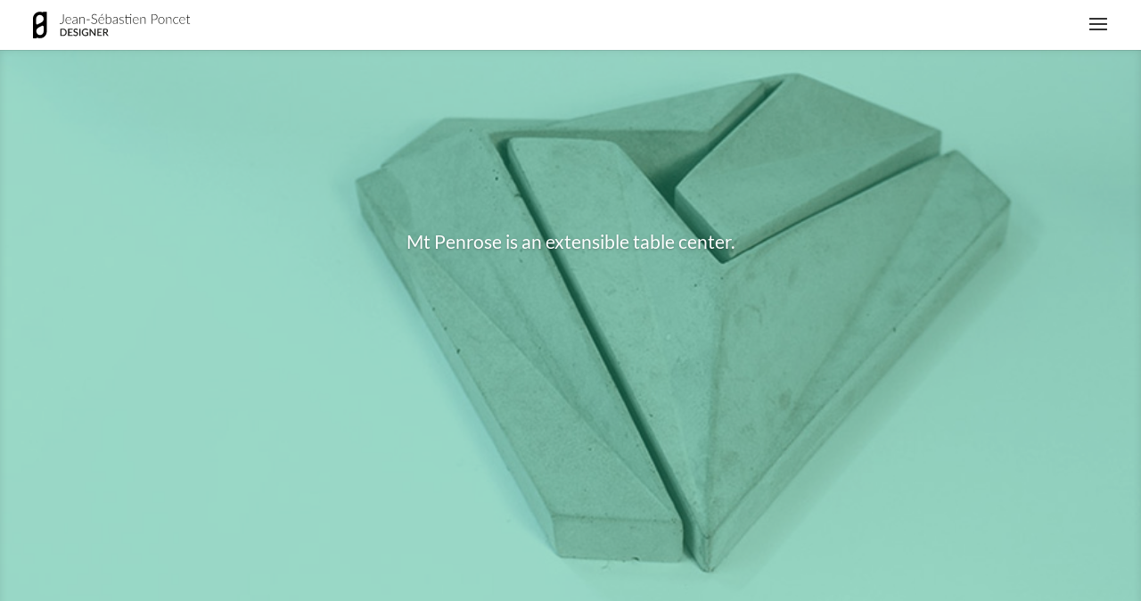

--- FILE ---
content_type: text/css
request_url: https://www.jean-sebastienponcet.com/dot/wp-content/themes/Divi-child/style.css?ver=4.27.4
body_size: 940
content:
/*
Theme Name: 	JSP
Theme URI: 	http://www.jean-sebastienponcet.com/dot
Description: 	Thème enfant de Divi
Author: 		.CORP
Author URI: 	http://www.corp-lab.com
Template: 	Divi
Version: 		1
*/

@import url("../Divi/style.css");

/*main*/

h2
{    
	border-bottom: 1px solid #333;
	color: #333;
	padding-bottom: 15px !important;
}

h2:hover
{    
	border-bottom: 1px solid #00c654;
	color: #00c654;
}

h2 a:visited
{    
	border-bottom: 1px solid #00c654;
	color: #00c654;
}
p{font-size:18px}


.et_pb_portfolio_item, .project_category_document, .project_category_objet, .project, .type-project, .status-publish, .hentry, .project_category-document, .project_category-objet, .first_in_row last_in_row
{
	padding-top:0px !important;
}

.et_pb_portfolio_item, .project_category_document, .project_category_objet, .project, .type-project, .status-publish, .hentry, .project_category-document, .project_category-objet, .first_in_row last_in_row {
    padding-top: 24px;
}

.et_pb_filterable_portfolio .et_pb_portfolio_filters {
    clear: both;
    margin: 0 0 20px 0;
}


@media (max-width: 767px){}
.et_pb_column .et_pb_filterable_portfolio .et_pb_portfolio_filters li {
    width: initial !important;
}

.et_pb_filterable_portfolio .et_pb_portfolio_filters li a {
	padding:1px 9px !important;
}

/*portfolio-projets*/

.et_pb_filterable_portfolio .et_pb_portfolio_filters li a
{
	background-color:transparent;
	border:none;
	color:#333;
}


.et_pb_filterable_portfolio .et_pb_portfolio_filters li a:hover {
	color: black;
	border:none;
	background-color: transparent;
}

/*menu top*/
.et_pb_filterable_portfolio .et_pb_portfolio_filters li a.active
{
	background-color:transparent;
	border:none;
	color:black !important;
}

#et_search_icon:hover, .mobile_menu_bar:before, .mobile_menu_bar:after, .et_toggle_slide_menu:after, .et-social-icon a:hover, .et_pb_sum, .et_pb_pricing li a, .et_pb_pricing_table_button, .et_overlay:before, .entry-summary p.price ins, .woocommerce div.product span.price, .woocommerce-page div.product span.price, .woocommerce #content div.product span.price, .woocommerce-page #content div.product span.price, .woocommerce div.product p.price, .woocommerce-page div.product p.price, .woocommerce #content div.product p.price, .woocommerce-page #content div.product p.price, .et_pb_member_social_links a:hover, .woocommerce .star-rating span:before, .woocommerce-page .star-rating span:before, .et_pb_widget li a:hover, .et_pb_filterable_portfolio .et_pb_portfolio_filters li a.active, .et_pb_filterable_portfolio .et_pb_portofolio_pagination ul li a.active, .et_pb_gallery .et_pb_gallery_pagination ul li a.active, .wp-pagenavi span.current, .wp-pagenavi a:hover, .nav-single a, .posted_in a
{
	color:#333 !important;
}

.et_pb_gallery_item .et_pb_grid_item .et_pb_bg_layout_light{
	width: 180px !important;
	margin-right: 15px !important;
}
a.et_pb_more_button.et_pb_button{
	color: #fff !important
}
.et_pb_tabs {
    border: none;
}
.et_pb_tabs_controls li a {
    color: #00c654;
}
ul.et_pb_tabs_controls {
    border-bottom: none !important;
    background-color: #fff;
}
.et_pb_slide_content p:last-of-type{
	font-size:21px;	
	line-height:1.3;
}
et_pb_row et_pb_row_0{
	max-width:1500px
}

--- FILE ---
content_type: image/svg+xml
request_url: https://www.jean-sebastienponcet.com/dot/wp-content/uploads/2016/11/logobanner3.svg
body_size: 5583
content:
<svg id="Calque_1" data-name="Calque 1" xmlns="http://www.w3.org/2000/svg" viewBox="0 0 1474.04 250"><defs><style>.cls-1{fill:#010000;}.cls-2{fill:#1d1d1b;}</style></defs><title>logobanner3</title><path class="cls-1" d="M94.47,244.2a61.23,61.23,0,0,1-20.89-3.88,10.37,10.37,0,0,0-3.44-.56,10.21,10.21,0,0,0-5.92,1.85,11.34,11.34,0,0,0-1.69,1.48A3.37,3.37,0,0,1,60,244.2H35.14a3.42,3.42,0,0,1-3.44-3.41V71.06a61,61,0,0,1,81.62-58.12,10.3,10.3,0,0,0,3.32.53,10.24,10.24,0,0,0,6-1.9A7.92,7.92,0,0,0,124,10.38a3.41,3.41,0,0,1,2.48-1h25.19a3.4,3.4,0,0,1,3.43,3.41V183.55c0,34-26.6,60.64-60.59,60.64Zm22.18-111.55a10,10,0,0,0-4.87,1.23c-3.94,2.14-7.91,4.15-11.94,6-32,14.47-38.24,26.81-38.24,43.35,0,17.83,15.06,32.92,32.87,32.92a32.17,32.17,0,0,0,32.45-32.59V142.9a10.24,10.24,0,0,0-5-8.81,9.94,9.94,0,0,0-5.26-1.44ZM93.12,37.45a33.44,33.44,0,0,0-33.21,33.6V111.5a10.11,10.11,0,0,0,5,8.77,9.68,9.68,0,0,0,5.24,1.44,10.85,10.85,0,0,0,4.93-1.23c4.39-2.45,8.93-4.75,13.32-6.79C121,99.12,126.92,88,126.92,71.06c0-19.15-14.54-33.6-33.8-33.6Z"/><path class="cls-2" d="M306.72,87.69a41.51,41.51,0,0,1-1.74,12.6,25.12,25.12,0,0,1-5,9.18,21,21,0,0,1-8,5.61A28,28,0,0,1,281.4,117a36.34,36.34,0,0,1-5.46-.42,40.21,40.21,0,0,1-5.7-1.32q.06-.84.15-1.68t.21-1.68a2.36,2.36,0,0,1,.45-1,1.41,1.41,0,0,1,1.17-.42,4.92,4.92,0,0,1,1.29.21q.75.21,1.77.45t2.4.45a21.27,21.27,0,0,0,3.18.21,22.3,22.3,0,0,0,8.22-1.44,15.82,15.82,0,0,0,6.24-4.41,20,20,0,0,0,3.93-7.5,37.49,37.49,0,0,0,1.35-10.65V31.11h6.12Z"/><path class="cls-2" d="M327.9,83.79v1.14a40.46,40.46,0,0,0,1.56,11.82,24.2,24.2,0,0,0,4.44,8.55,18.29,18.29,0,0,0,7,5.19,23,23,0,0,0,9.12,1.74,27.29,27.29,0,0,0,7.8-1,29.08,29.08,0,0,0,5.55-2.22,30.32,30.32,0,0,0,3.57-2.22,4,4,0,0,1,1.92-1,1.38,1.38,0,0,1,1.2.6l1.56,1.92a16.27,16.27,0,0,1-3.81,3.36,27.17,27.17,0,0,1-5.28,2.67,38.4,38.4,0,0,1-6.24,1.77,34.39,34.39,0,0,1-6.69.66,28.4,28.4,0,0,1-11.16-2.13,23.63,23.63,0,0,1-8.64-6.21,28.24,28.24,0,0,1-5.55-10,43.11,43.11,0,0,1-2-13.53,36.88,36.88,0,0,1,1.83-11.85,27.14,27.14,0,0,1,5.28-9.36,24.08,24.08,0,0,1,8.46-6.15,27.8,27.8,0,0,1,11.37-2.22,24.83,24.83,0,0,1,9.36,1.74,21.22,21.22,0,0,1,7.5,5.07,23.87,23.87,0,0,1,5,8.19,31.55,31.55,0,0,1,1.83,11.16,3.18,3.18,0,0,1-.36,1.8,1.4,1.4,0,0,1-1.2.48Zm39.84-3.66a25.7,25.7,0,0,0-1.35-8.61,18.29,18.29,0,0,0-3.81-6.45A16.64,16.64,0,0,0,356.73,61a19.29,19.29,0,0,0-7.47-1.41A22.46,22.46,0,0,0,341,61a18.1,18.1,0,0,0-6.33,4.14,20.69,20.69,0,0,0-4.29,6.48,30.17,30.17,0,0,0-2.16,8.46Z"/><path class="cls-2" d="M386.76,64.77a34.7,34.7,0,0,1,9.84-7.08,27.43,27.43,0,0,1,11.7-2.4,21.34,21.34,0,0,1,8.4,1.53,15.53,15.53,0,0,1,6,4.38,19.17,19.17,0,0,1,3.57,6.9,31.74,31.74,0,0,1,1.2,9V116h-2.28a2.05,2.05,0,0,1-2.22-1.68l-.84-7.68a62.66,62.66,0,0,1-4.89,4.32,29.27,29.27,0,0,1-5.07,3.24,26.07,26.07,0,0,1-5.7,2,29.34,29.34,0,0,1-6.72.72,19.8,19.8,0,0,1-5.94-.9,15,15,0,0,1-5.13-2.76,13.36,13.36,0,0,1-3.6-4.77,16.5,16.5,0,0,1-1.35-7,12.41,12.41,0,0,1,2.16-7,17.7,17.7,0,0,1,6.78-5.64A45.06,45.06,0,0,1,404.49,85a102.87,102.87,0,0,1,17.37-1.68V77.13q0-8.28-3.57-12.75t-10.59-4.47a20,20,0,0,0-7.35,1.2,26,26,0,0,0-5.13,2.64,32.21,32.21,0,0,0-3.42,2.64,3.7,3.7,0,0,1-2.22,1.2,1.81,1.81,0,0,1-1.08-.3,2.69,2.69,0,0,1-.72-.78Zm35.1,22.38a112.17,112.17,0,0,0-14.67,1.35A42.29,42.29,0,0,0,397,91.35a15.14,15.14,0,0,0-5.91,4.29,9,9,0,0,0-1.92,5.67,12.51,12.51,0,0,0,1,5.19,10.12,10.12,0,0,0,2.64,3.6,10.52,10.52,0,0,0,3.81,2.07,15.3,15.3,0,0,0,4.5.66,25.54,25.54,0,0,0,6.39-.75,23.67,23.67,0,0,0,5.4-2.1,26.36,26.36,0,0,0,4.65-3.21q2.16-1.86,4.26-4Z"/><path class="cls-2" d="M452,66.75a33.83,33.83,0,0,1,9.57-8.28,23.84,23.84,0,0,1,12.09-3.12,22.44,22.44,0,0,1,8.67,1.56,15.94,15.94,0,0,1,6.21,4.5,19.93,19.93,0,0,1,3.72,7.08,32.09,32.09,0,0,1,1.26,9.36V116h-5.76V77.85q0-8.4-3.84-13.17t-11.7-4.77a21.18,21.18,0,0,0-10.89,3,30.76,30.76,0,0,0-9,8.25V116h-5.76V56.31h3.18a1.59,1.59,0,0,1,1.74,1.5Z"/><path class="cls-2" d="M511,78h27.9v4.86H511Z"/><path class="cls-2" d="M600.83,41.43a1.69,1.69,0,0,1-1.56,1,3.45,3.45,0,0,1-2-1.11,25.78,25.78,0,0,0-8.58-5,26.35,26.35,0,0,0-15.9.18,17,17,0,0,0-5.88,3.6,15.31,15.31,0,0,0-3.6,5.28,16.45,16.45,0,0,0-1.23,6.3,12.87,12.87,0,0,0,1.83,7.14,16.47,16.47,0,0,0,4.83,4.8A31.26,31.26,0,0,0,575.54,67q3.81,1.35,7.83,2.67t7.83,2.91a28.29,28.29,0,0,1,6.81,4,18.32,18.32,0,0,1,4.83,5.91,18.75,18.75,0,0,1,1.83,8.73,27.51,27.51,0,0,1-1.83,10,23.44,23.44,0,0,1-5.31,8.19A24.93,24.93,0,0,1,589,115a30.93,30.93,0,0,1-11.52,2A32.55,32.55,0,0,1,563,114a34,34,0,0,1-10.62-8.13l1.68-2.64a2.11,2.11,0,0,1,1.68-.9,2.41,2.41,0,0,1,1.38.72l2,1.77q1.2,1.05,2.88,2.28a23.76,23.76,0,0,0,3.9,2.28,27.54,27.54,0,0,0,5.1,1.77,27,27,0,0,0,6.54.72,24.83,24.83,0,0,0,9-1.53,19.71,19.71,0,0,0,6.69-4.17,17.68,17.68,0,0,0,4.17-6.27,20.88,20.88,0,0,0,1.44-7.77,13.7,13.7,0,0,0-1.83-7.41,15.78,15.78,0,0,0-4.83-4.86,31.2,31.2,0,0,0-6.81-3.27q-3.81-1.32-7.83-2.58t-7.83-2.82a27,27,0,0,1-6.81-4,18.24,18.24,0,0,1-4.83-6.06A20.09,20.09,0,0,1,556.31,52a21.51,21.51,0,0,1,1.62-8.22,20.44,20.44,0,0,1,4.74-7A23.3,23.3,0,0,1,570.38,32a28.1,28.1,0,0,1,10.47-1.83,31.68,31.68,0,0,1,11.85,2.1,28.4,28.4,0,0,1,9.57,6.42Z"/><path class="cls-2" d="M622.55,83.79v1.14a40.46,40.46,0,0,0,1.56,11.82,24.2,24.2,0,0,0,4.44,8.55,18.29,18.29,0,0,0,7,5.19,23,23,0,0,0,9.12,1.74,27.29,27.29,0,0,0,7.8-1A29.08,29.08,0,0,0,658,109a30.32,30.32,0,0,0,3.57-2.22,4,4,0,0,1,1.92-1,1.38,1.38,0,0,1,1.2.6l1.56,1.92a16.27,16.27,0,0,1-3.81,3.36,27.17,27.17,0,0,1-5.28,2.67,38.4,38.4,0,0,1-6.24,1.77,34.39,34.39,0,0,1-6.69.66,28.4,28.4,0,0,1-11.16-2.13,23.63,23.63,0,0,1-8.64-6.21,28.24,28.24,0,0,1-5.55-10,43.11,43.11,0,0,1-2-13.53,36.88,36.88,0,0,1,1.83-11.85A27.14,27.14,0,0,1,624,63.72a24.08,24.08,0,0,1,8.46-6.15,27.8,27.8,0,0,1,11.37-2.22,24.83,24.83,0,0,1,9.36,1.74,21.22,21.22,0,0,1,7.5,5.07,23.87,23.87,0,0,1,5,8.19,31.55,31.55,0,0,1,1.83,11.16,3.18,3.18,0,0,1-.36,1.8,1.4,1.4,0,0,1-1.2.48Zm39.84-3.66A25.7,25.7,0,0,0,661,71.52a18.29,18.29,0,0,0-3.81-6.45A16.64,16.64,0,0,0,651.38,61a19.29,19.29,0,0,0-7.47-1.41A22.46,22.46,0,0,0,635.63,61a18.1,18.1,0,0,0-6.33,4.14A20.69,20.69,0,0,0,625,71.67a30.17,30.17,0,0,0-2.16,8.46Zm-5-50-13,15.18a2.57,2.57,0,0,1-1,.81,3.21,3.21,0,0,1-1.23.21h-3.42l9.42-14.28a4.23,4.23,0,0,1,1.38-1.5,4.39,4.39,0,0,1,2.16-.42Z"/><path class="cls-2" d="M688.85,66.69A30.14,30.14,0,0,1,698,58.38a23.71,23.71,0,0,1,12.12-3,22.67,22.67,0,0,1,9.66,2A19.86,19.86,0,0,1,727,63a26,26,0,0,1,4.53,9.15,44.69,44.69,0,0,1,1.56,12.33,47.21,47.21,0,0,1-1.74,13.23,29.75,29.75,0,0,1-5.07,10.2,22.81,22.81,0,0,1-8.13,6.54,25,25,0,0,1-11,2.31,22.39,22.39,0,0,1-10.83-2.43,22,22,0,0,1-7.71-7.23l-.42,7.38a1.49,1.49,0,0,1-1.62,1.5h-3.48V28.71h5.76Zm0,36.3a20.58,20.58,0,0,0,7.65,7.23,20.83,20.83,0,0,0,9.39,2.07,21.29,21.29,0,0,0,9.33-1.92,17.89,17.89,0,0,0,6.66-5.49,24.62,24.62,0,0,0,4-8.67,45.84,45.84,0,0,0,1.32-11.46q0-12.36-4.92-18.6t-13.8-6.24A20,20,0,0,0,697.37,63a30.81,30.81,0,0,0-8.52,8.52Z"/><path class="cls-2" d="M747.53,64.77a34.7,34.7,0,0,1,9.84-7.08,27.43,27.43,0,0,1,11.7-2.4,21.34,21.34,0,0,1,8.4,1.53,15.53,15.53,0,0,1,6,4.38A19.17,19.17,0,0,1,787,68.1a31.74,31.74,0,0,1,1.2,9V116h-2.28a2.05,2.05,0,0,1-2.22-1.68l-.84-7.68A62.66,62.66,0,0,1,778,111a29.27,29.27,0,0,1-5.07,3.24,26.07,26.07,0,0,1-5.7,2,29.34,29.34,0,0,1-6.72.72,19.8,19.8,0,0,1-5.94-.9,15,15,0,0,1-5.13-2.76,13.36,13.36,0,0,1-3.6-4.77,16.5,16.5,0,0,1-1.35-7,12.41,12.41,0,0,1,2.16-7,17.7,17.7,0,0,1,6.78-5.64A45.06,45.06,0,0,1,765.26,85a102.87,102.87,0,0,1,17.37-1.68V77.13q0-8.28-3.57-12.75t-10.59-4.47a20,20,0,0,0-7.35,1.2A26,26,0,0,0,756,63.75a32.21,32.21,0,0,0-3.42,2.64,3.7,3.7,0,0,1-2.22,1.2,1.81,1.81,0,0,1-1.08-.3,2.69,2.69,0,0,1-.72-.78Zm35.1,22.38A112.17,112.17,0,0,0,768,88.5a42.29,42.29,0,0,0-10.14,2.85,15.14,15.14,0,0,0-5.91,4.29,9,9,0,0,0-1.92,5.67,12.51,12.51,0,0,0,1,5.19,10.12,10.12,0,0,0,2.64,3.6,10.52,10.52,0,0,0,3.81,2.07,15.3,15.3,0,0,0,4.5.66,25.54,25.54,0,0,0,6.39-.75,23.67,23.67,0,0,0,5.4-2.1,26.36,26.36,0,0,0,4.65-3.21q2.16-1.86,4.26-4Z"/><path class="cls-2" d="M840.11,63.69a1.51,1.51,0,0,1-1.38.84,3.12,3.12,0,0,1-1.68-.75,24.65,24.65,0,0,0-2.73-1.68,22.18,22.18,0,0,0-4.23-1.68,21.68,21.68,0,0,0-6.12-.75,17.88,17.88,0,0,0-5.91.93,14.68,14.68,0,0,0-4.56,2.49,11,11,0,0,0-2.91,3.63,9.71,9.71,0,0,0-1,4.35A7.42,7.42,0,0,0,811,75.75a12.5,12.5,0,0,0,3.75,3.18,27.65,27.65,0,0,0,5.31,2.28l6.09,1.92q3.09,1,6.09,2.13a22.16,22.16,0,0,1,5.31,2.91,14,14,0,0,1,3.75,4.26,12.15,12.15,0,0,1,1.44,6.12,18.92,18.92,0,0,1-1.38,7.26,16.19,16.19,0,0,1-4,5.82,19.56,19.56,0,0,1-6.57,3.9,25.72,25.72,0,0,1-8.94,1.44A26.8,26.8,0,0,1,811,115a30.5,30.5,0,0,1-8.16-5.25l1.32-2a2.17,2.17,0,0,1,.69-.72,2,2,0,0,1,1.05-.24,3.19,3.19,0,0,1,1.89,1,21.17,21.17,0,0,0,3,2.07,25.42,25.42,0,0,0,4.59,2.07,20.52,20.52,0,0,0,6.75,1,19.39,19.39,0,0,0,6.66-1,13.84,13.84,0,0,0,4.8-2.85,11.87,11.87,0,0,0,2.91-4.23,13.46,13.46,0,0,0,1-5.13,8.24,8.24,0,0,0-1.44-5,12.35,12.35,0,0,0-3.78-3.36,26.47,26.47,0,0,0-5.31-2.34q-3-1-6.09-1.92t-6.09-2.1a22.07,22.07,0,0,1-5.31-2.88,13.88,13.88,0,0,1-3.78-4.23,12.24,12.24,0,0,1-1.44-6.21,14.25,14.25,0,0,1,1.38-6.12,15.55,15.55,0,0,1,3.93-5.16,19.33,19.33,0,0,1,6.21-3.54,24.12,24.12,0,0,1,8.22-1.32,27.92,27.92,0,0,1,9.69,1.56,22.87,22.87,0,0,1,7.71,4.8Z"/><path class="cls-2" d="M907.85,116h-5.76V62.43H867.53v40.5a12.65,12.65,0,0,0,.63,4.23,7.87,7.87,0,0,0,1.74,2.91,6.81,6.81,0,0,0,2.61,1.68,9.5,9.5,0,0,0,3.24.54,9.92,9.92,0,0,0,3.72-.63,15.38,15.38,0,0,0,2.7-1.38A17.34,17.34,0,0,0,884,108.9a2,2,0,0,1,1.14-.63,1.3,1.3,0,0,1,1,.6l1.56,2.52a16.64,16.64,0,0,1-5.79,4.05,18.06,18.06,0,0,1-7.29,1.53q-6.06,0-9.45-3.36t-3.39-10.38V62.43h-8.58a1.6,1.6,0,0,1-1.08-.36,1.27,1.27,0,0,1-.42-1V58.83l10.2-.72,1.44-21.36a2.18,2.18,0,0,1,.48-1,1.27,1.27,0,0,1,1-.42h2.7v22.8h40.32Zm2.64-81a4.55,4.55,0,0,1-.45,2,5.71,5.71,0,0,1-1.2,1.65,5.8,5.8,0,0,1-1.71,1.14,5.16,5.16,0,0,1-4.08,0,5.42,5.42,0,0,1-1.68-1.14A5.52,5.52,0,0,1,900.23,37a4.82,4.82,0,0,1-.42-2,5.24,5.24,0,0,1,.42-2.07,5.33,5.33,0,0,1,1.14-1.71A5.44,5.44,0,0,1,903,30.09a5.17,5.17,0,0,1,4.08,0,5.82,5.82,0,0,1,1.71,1.14,5.49,5.49,0,0,1,1.2,1.71A5,5,0,0,1,910.49,35Z"/><path class="cls-2" d="M930.23,83.79v1.14a40.46,40.46,0,0,0,1.56,11.82,24.2,24.2,0,0,0,4.44,8.55,18.29,18.29,0,0,0,7,5.19,23,23,0,0,0,9.12,1.74,27.29,27.29,0,0,0,7.8-1,29.08,29.08,0,0,0,5.55-2.22,30.32,30.32,0,0,0,3.57-2.22,4,4,0,0,1,1.92-1,1.38,1.38,0,0,1,1.2.6l1.56,1.92a16.27,16.27,0,0,1-3.81,3.36,27.17,27.17,0,0,1-5.28,2.67,38.4,38.4,0,0,1-6.24,1.77,34.39,34.39,0,0,1-6.69.66,28.4,28.4,0,0,1-11.16-2.13,23.63,23.63,0,0,1-8.64-6.21,28.24,28.24,0,0,1-5.55-10,43.11,43.11,0,0,1-2-13.53,36.88,36.88,0,0,1,1.83-11.85,27.14,27.14,0,0,1,5.28-9.36,24.08,24.08,0,0,1,8.46-6.15,27.8,27.8,0,0,1,11.37-2.22,24.83,24.83,0,0,1,9.36,1.74,21.22,21.22,0,0,1,7.5,5.07,23.87,23.87,0,0,1,5,8.19,31.55,31.55,0,0,1,1.83,11.16,3.18,3.18,0,0,1-.36,1.8,1.4,1.4,0,0,1-1.2.48Zm39.84-3.66a25.7,25.7,0,0,0-1.35-8.61,18.29,18.29,0,0,0-3.81-6.45A16.64,16.64,0,0,0,959.06,61a19.29,19.29,0,0,0-7.47-1.41A22.46,22.46,0,0,0,943.31,61,18.1,18.1,0,0,0,937,65.19a20.69,20.69,0,0,0-4.29,6.48,30.17,30.17,0,0,0-2.16,8.46Z"/><path class="cls-2" d="M996.23,66.75a33.83,33.83,0,0,1,9.57-8.28,23.84,23.84,0,0,1,12.09-3.12,22.44,22.44,0,0,1,8.67,1.56,15.94,15.94,0,0,1,6.21,4.5,19.93,19.93,0,0,1,3.72,7.08,32.09,32.09,0,0,1,1.26,9.36V116H1032V77.85q0-8.4-3.84-13.17t-11.7-4.77a21.18,21.18,0,0,0-10.89,3,30.76,30.76,0,0,0-9,8.25V116h-5.76V56.31h3.18a1.59,1.59,0,0,1,1.74,1.5Z"/><path class="cls-2" d="M1114,31.11q14.94,0,22.53,6.54t7.59,18.66a24.77,24.77,0,0,1-2.1,10.26,23.1,23.1,0,0,1-6,8.07,27.91,27.91,0,0,1-9.48,5.28A39,39,0,0,1,1114,81.81h-15.78V116H1092V31.11Zm0,45.78a30.08,30.08,0,0,0,10-1.56,22.19,22.19,0,0,0,7.53-4.32,18.79,18.79,0,0,0,4.74-6.51,20.11,20.11,0,0,0,1.65-8.19q0-9.78-6-15.06T1114,36h-15.78V76.89Z"/><path class="cls-2" d="M1178.69,55.35a28.72,28.72,0,0,1,11.49,2.19,23.44,23.44,0,0,1,8.55,6.21,27.52,27.52,0,0,1,5.31,9.69,41.2,41.2,0,0,1,1.83,12.69A40.91,40.91,0,0,1,1204,98.79a27.54,27.54,0,0,1-5.31,9.66,23.12,23.12,0,0,1-8.55,6.18,31.64,31.64,0,0,1-23,0,23.38,23.38,0,0,1-8.58-6.18,27.27,27.27,0,0,1-5.34-9.66,40.88,40.88,0,0,1-1.83-12.66,41.17,41.17,0,0,1,1.83-12.69,27.25,27.25,0,0,1,5.34-9.69,23.7,23.7,0,0,1,8.58-6.21A28.72,28.72,0,0,1,1178.69,55.35Zm0,56.94a22.18,22.18,0,0,0,9.33-1.83,17.67,17.67,0,0,0,6.66-5.25,23.16,23.16,0,0,0,4-8.25A41.09,41.09,0,0,0,1200,86.13a41.19,41.19,0,0,0-1.32-10.8,23.47,23.47,0,0,0-4-8.31,17.83,17.83,0,0,0-6.66-5.31,24.32,24.32,0,0,0-18.66,0A17.81,17.81,0,0,0,1162.7,67a23.85,23.85,0,0,0-4,8.31,40.34,40.34,0,0,0-1.35,10.8A40.25,40.25,0,0,0,1158.68,97a23.54,23.54,0,0,0,4,8.25,17.65,17.65,0,0,0,6.66,5.25A22.18,22.18,0,0,0,1178.69,112.29Z"/><path class="cls-2" d="M1227.47,66.75a33.83,33.83,0,0,1,9.57-8.28,23.84,23.84,0,0,1,12.09-3.12,22.44,22.44,0,0,1,8.67,1.56,15.94,15.94,0,0,1,6.21,4.5,19.93,19.93,0,0,1,3.72,7.08,32.09,32.09,0,0,1,1.26,9.36V116h-5.76V77.85q0-8.4-3.84-13.17t-11.7-4.77a21.18,21.18,0,0,0-10.89,3,30.76,30.76,0,0,0-9,8.25V116H1222V56.31h3.18a1.59,1.59,0,0,1,1.74,1.5Z"/><path class="cls-2" d="M1328.15,64.29a6.25,6.25,0,0,1-.57.51,1.19,1.19,0,0,1-.75.21,3,3,0,0,1-1.62-.81,20.44,20.44,0,0,0-2.76-1.77,23.63,23.63,0,0,0-4.35-1.77,24.31,24.31,0,0,0-15.48,1,18.43,18.43,0,0,0-6.75,5.25,23.37,23.37,0,0,0-4.17,8.28,39.15,39.15,0,0,0-1.41,10.92,38.57,38.57,0,0,0,1.47,11.16,23.77,23.77,0,0,0,4.17,8.19,17.75,17.75,0,0,0,6.54,5.07,20.4,20.4,0,0,0,8.52,1.74,22.06,22.06,0,0,0,7.23-1A23.51,23.51,0,0,0,1323,109a20,20,0,0,0,3-2.22,3,3,0,0,1,1.8-1,1.48,1.48,0,0,1,1.2.6l1.5,1.92a17.49,17.49,0,0,1-3.48,3.36,23.56,23.56,0,0,1-4.74,2.7,29,29,0,0,1-5.73,1.77,32.23,32.23,0,0,1-6.45.63,25.59,25.59,0,0,1-10.41-2.07,22.54,22.54,0,0,1-8.1-6,28,28,0,0,1-5.28-9.63,41.1,41.1,0,0,1-1.89-13,40.89,40.89,0,0,1,1.8-12.48,27.82,27.82,0,0,1,5.28-9.72A23.84,23.84,0,0,1,1300,57.6a27.78,27.78,0,0,1,11.49-2.25,26.84,26.84,0,0,1,10.32,1.86,25.48,25.48,0,0,1,7.86,5Z"/><path class="cls-2" d="M1345.49,83.79v1.14A40.46,40.46,0,0,0,1347,96.75a24.2,24.2,0,0,0,4.44,8.55,18.29,18.29,0,0,0,7,5.19,23,23,0,0,0,9.12,1.74,27.29,27.29,0,0,0,7.8-1,29.08,29.08,0,0,0,5.55-2.22,30.32,30.32,0,0,0,3.57-2.22,4,4,0,0,1,1.92-1,1.38,1.38,0,0,1,1.2.6l1.56,1.92a16.27,16.27,0,0,1-3.81,3.36,27.17,27.17,0,0,1-5.28,2.67,38.4,38.4,0,0,1-6.24,1.77,34.39,34.39,0,0,1-6.69.66,28.4,28.4,0,0,1-11.16-2.13,23.63,23.63,0,0,1-8.64-6.21,28.24,28.24,0,0,1-5.55-10,43.11,43.11,0,0,1-2-13.53,36.88,36.88,0,0,1,1.83-11.85,27.14,27.14,0,0,1,5.28-9.36,24.08,24.08,0,0,1,8.46-6.15,27.8,27.8,0,0,1,11.37-2.22,24.83,24.83,0,0,1,9.36,1.74,21.22,21.22,0,0,1,7.5,5.07,23.87,23.87,0,0,1,5,8.19,31.55,31.55,0,0,1,1.83,11.16,3.18,3.18,0,0,1-.36,1.8,1.4,1.4,0,0,1-1.2.48Zm39.84-3.66a25.7,25.7,0,0,0-1.35-8.61,18.29,18.29,0,0,0-3.81-6.45,16.64,16.64,0,0,0-5.85-4.05,19.29,19.29,0,0,0-7.47-1.41,22.46,22.46,0,0,0-8.28,1.44,18.1,18.1,0,0,0-6.33,4.14,20.69,20.69,0,0,0-4.29,6.48,30.17,30.17,0,0,0-2.16,8.46Z"/><path class="cls-2" d="M1422.17,117q-6.06,0-9.45-3.36t-3.39-10.38V62.43h-8.58a1.6,1.6,0,0,1-1.08-.36,1.27,1.27,0,0,1-.42-1V58.83l10.2-.72,1.44-21.36a2.18,2.18,0,0,1,.48-1,1.27,1.27,0,0,1,1-.42h2.7v22.8h18.84v4.26h-18.84v40.5a12.65,12.65,0,0,0,.63,4.23,7.87,7.87,0,0,0,1.74,2.91,6.81,6.81,0,0,0,2.61,1.68,9.5,9.5,0,0,0,3.24.54,9.92,9.92,0,0,0,3.72-.63,15.38,15.38,0,0,0,2.7-1.38,17.34,17.34,0,0,0,1.86-1.38,2,2,0,0,1,1.14-.63,1.3,1.3,0,0,1,1,.6l1.56,2.52a16.64,16.64,0,0,1-5.79,4.05A18.06,18.06,0,0,1,1422.17,117Z"/><path class="cls-2" d="M333.25,191.61a35.75,35.75,0,0,1-2.34,13.16,29,29,0,0,1-16.81,16.88A35.7,35.7,0,0,1,300.85,224H276.37v-64.8h24.48a35.69,35.69,0,0,1,13.25,2.36,29,29,0,0,1,16.81,16.88A35.75,35.75,0,0,1,333.25,191.61Zm-10.75,0a31.21,31.21,0,0,0-1.51-10,20.8,20.8,0,0,0-4.32-7.52,18.84,18.84,0,0,0-6.82-4.7,23.53,23.53,0,0,0-9-1.64H286.94V215.5h13.91a23.81,23.81,0,0,0,9-1.62,18.47,18.47,0,0,0,6.82-4.7,21,21,0,0,0,4.32-7.51A31.15,31.15,0,0,0,322.5,191.61Z"/><path class="cls-2" d="M385.27,215.5l0,8.5H344.82v-64.8h40.41v8.5H355.39v19.53h23.85v8.24H355.39v20Z"/><path class="cls-2" d="M430.54,170.28a4,4,0,0,1-1,1.19,2.27,2.27,0,0,1-1.35.38,3.5,3.5,0,0,1-1.91-.72q-1.06-.72-2.61-1.6a22.86,22.86,0,0,0-3.67-1.62,17.26,17.26,0,0,0-9.79-.07,9.86,9.86,0,0,0-3.44,1.89,7.79,7.79,0,0,0-2.09,2.86,9,9,0,0,0-.7,3.58,6.41,6.41,0,0,0,1.3,4.12,11.16,11.16,0,0,0,3.44,2.81,27.76,27.76,0,0,0,4.88,2q2.74.88,5.6,1.87t5.6,2.25a19.11,19.11,0,0,1,4.88,3.2,14.68,14.68,0,0,1,3.44,4.73,16,16,0,0,1,1.31,6.79,22,22,0,0,1-1.49,8.1,19.09,19.09,0,0,1-4.3,6.59,20,20,0,0,1-6.93,4.43,25.47,25.47,0,0,1-9.38,1.62,29.88,29.88,0,0,1-6.05-.61,31.24,31.24,0,0,1-5.62-1.71,28.08,28.08,0,0,1-5-2.68,25.15,25.15,0,0,1-4.19-3.51l3.06-5a3,3,0,0,1,1-1,2.76,2.76,0,0,1,1.39-.36,3.91,3.91,0,0,1,2.29,1q1.26,1,3,2.12a23.36,23.36,0,0,0,4.3,2.11,16.82,16.82,0,0,0,6,1q5.71,0,8.84-2.79a9.78,9.78,0,0,0,3.13-7.7,7.24,7.24,0,0,0-1.3-4.48,10.61,10.61,0,0,0-3.44-2.9,24.77,24.77,0,0,0-4.88-2q-2.75-.81-5.58-1.73a54.73,54.73,0,0,1-5.58-2.16,17.73,17.73,0,0,1-4.88-3.24,15,15,0,0,1-3.44-5,18.18,18.18,0,0,1-1.31-7.36,17.5,17.5,0,0,1,5.38-12.62A19.61,19.61,0,0,1,406,160a23.85,23.85,0,0,1,8.82-1.53,28.82,28.82,0,0,1,10.24,1.75,23.31,23.31,0,0,1,8,5Z"/><path class="cls-2" d="M456.32,224H445.75v-64.8h10.57Z"/><path class="cls-2" d="M524.77,192.1v25.65a37.46,37.46,0,0,1-22.5,7A39.34,39.34,0,0,1,488,222.28a31.63,31.63,0,0,1-10.87-6.84A30,30,0,0,1,470.23,205a35.67,35.67,0,0,1-2.43-13.36,37.19,37.19,0,0,1,2.34-13.43,29.35,29.35,0,0,1,17.24-17.28,37.85,37.85,0,0,1,13.86-2.41,40.82,40.82,0,0,1,7.27.61,36.08,36.08,0,0,1,6.23,1.69,29.18,29.18,0,0,1,5.31,2.61,29.79,29.79,0,0,1,4.46,3.42l-3,4.81a3,3,0,0,1-1.84,1.4,3.16,3.16,0,0,1-2.43-.54l-2.77-1.62a24.28,24.28,0,0,0-3.35-1.6,24.66,24.66,0,0,0-4.37-1.21,31.59,31.59,0,0,0-5.85-.47,24.19,24.19,0,0,0-9.25,1.69,19.77,19.77,0,0,0-7,4.81,21.35,21.35,0,0,0-4.5,7.58,29.67,29.67,0,0,0-1.58,9.95A30.15,30.15,0,0,0,480.17,202a21.66,21.66,0,0,0,4.72,7.74,20.14,20.14,0,0,0,7.4,4.84,29.53,29.53,0,0,0,16.83.81,32.43,32.43,0,0,0,6.14-2.38V200.11h-9a2.24,2.24,0,0,1-1.62-.56,1.94,1.94,0,0,1-.58-1.46v-6Z"/><path class="cls-2" d="M590.87,159.21V224h-5.35a4.58,4.58,0,0,1-2.07-.43,4.82,4.82,0,0,1-1.62-1.42l-35.59-45.72q.13,1.31.2,2.59t.07,2.36V224h-9.27v-64.8h5.49a8.29,8.29,0,0,1,1.15.07,3.3,3.3,0,0,1,.88.25,2.55,2.55,0,0,1,.76.54,8.51,8.51,0,0,1,.77.9l35.64,45.77q-.13-1.39-.2-2.75t-.07-2.52V159.21Z"/><path class="cls-2" d="M646.76,215.5l0,8.5H606.31v-64.8h40.41v8.5H616.88v19.53h23.85v8.24H616.88v20Z"/><path class="cls-2" d="M707.46,224h-9.4a4.34,4.34,0,0,1-4.05-2.16L678.89,200a5,5,0,0,0-1.67-1.62,5.78,5.78,0,0,0-2.7-.5h-5.85V224H658.15v-64.8h19.08a40.77,40.77,0,0,1,11,1.3,21,21,0,0,1,7.58,3.71A14.69,14.69,0,0,1,700.2,170a20.38,20.38,0,0,1,.41,13.81,17.65,17.65,0,0,1-2.92,5.31,18.78,18.78,0,0,1-4.7,4.14,23.86,23.86,0,0,1-6.35,2.74A10.53,10.53,0,0,1,690,199.3ZM677,190.26a20.42,20.42,0,0,0,6.3-.88,12.68,12.68,0,0,0,4.5-2.45,10,10,0,0,0,2.7-3.76,12.58,12.58,0,0,0,.9-4.84q0-5.31-3.51-8.1t-10.62-2.79h-8.55v22.81Z"/></svg>

--- FILE ---
content_type: image/svg+xml
request_url: https://www.jean-sebastienponcet.com/dot/wp-content/uploads/2016/11/logobanner3.svg
body_size: 5583
content:
<svg id="Calque_1" data-name="Calque 1" xmlns="http://www.w3.org/2000/svg" viewBox="0 0 1474.04 250"><defs><style>.cls-1{fill:#010000;}.cls-2{fill:#1d1d1b;}</style></defs><title>logobanner3</title><path class="cls-1" d="M94.47,244.2a61.23,61.23,0,0,1-20.89-3.88,10.37,10.37,0,0,0-3.44-.56,10.21,10.21,0,0,0-5.92,1.85,11.34,11.34,0,0,0-1.69,1.48A3.37,3.37,0,0,1,60,244.2H35.14a3.42,3.42,0,0,1-3.44-3.41V71.06a61,61,0,0,1,81.62-58.12,10.3,10.3,0,0,0,3.32.53,10.24,10.24,0,0,0,6-1.9A7.92,7.92,0,0,0,124,10.38a3.41,3.41,0,0,1,2.48-1h25.19a3.4,3.4,0,0,1,3.43,3.41V183.55c0,34-26.6,60.64-60.59,60.64Zm22.18-111.55a10,10,0,0,0-4.87,1.23c-3.94,2.14-7.91,4.15-11.94,6-32,14.47-38.24,26.81-38.24,43.35,0,17.83,15.06,32.92,32.87,32.92a32.17,32.17,0,0,0,32.45-32.59V142.9a10.24,10.24,0,0,0-5-8.81,9.94,9.94,0,0,0-5.26-1.44ZM93.12,37.45a33.44,33.44,0,0,0-33.21,33.6V111.5a10.11,10.11,0,0,0,5,8.77,9.68,9.68,0,0,0,5.24,1.44,10.85,10.85,0,0,0,4.93-1.23c4.39-2.45,8.93-4.75,13.32-6.79C121,99.12,126.92,88,126.92,71.06c0-19.15-14.54-33.6-33.8-33.6Z"/><path class="cls-2" d="M306.72,87.69a41.51,41.51,0,0,1-1.74,12.6,25.12,25.12,0,0,1-5,9.18,21,21,0,0,1-8,5.61A28,28,0,0,1,281.4,117a36.34,36.34,0,0,1-5.46-.42,40.21,40.21,0,0,1-5.7-1.32q.06-.84.15-1.68t.21-1.68a2.36,2.36,0,0,1,.45-1,1.41,1.41,0,0,1,1.17-.42,4.92,4.92,0,0,1,1.29.21q.75.21,1.77.45t2.4.45a21.27,21.27,0,0,0,3.18.21,22.3,22.3,0,0,0,8.22-1.44,15.82,15.82,0,0,0,6.24-4.41,20,20,0,0,0,3.93-7.5,37.49,37.49,0,0,0,1.35-10.65V31.11h6.12Z"/><path class="cls-2" d="M327.9,83.79v1.14a40.46,40.46,0,0,0,1.56,11.82,24.2,24.2,0,0,0,4.44,8.55,18.29,18.29,0,0,0,7,5.19,23,23,0,0,0,9.12,1.74,27.29,27.29,0,0,0,7.8-1,29.08,29.08,0,0,0,5.55-2.22,30.32,30.32,0,0,0,3.57-2.22,4,4,0,0,1,1.92-1,1.38,1.38,0,0,1,1.2.6l1.56,1.92a16.27,16.27,0,0,1-3.81,3.36,27.17,27.17,0,0,1-5.28,2.67,38.4,38.4,0,0,1-6.24,1.77,34.39,34.39,0,0,1-6.69.66,28.4,28.4,0,0,1-11.16-2.13,23.63,23.63,0,0,1-8.64-6.21,28.24,28.24,0,0,1-5.55-10,43.11,43.11,0,0,1-2-13.53,36.88,36.88,0,0,1,1.83-11.85,27.14,27.14,0,0,1,5.28-9.36,24.08,24.08,0,0,1,8.46-6.15,27.8,27.8,0,0,1,11.37-2.22,24.83,24.83,0,0,1,9.36,1.74,21.22,21.22,0,0,1,7.5,5.07,23.87,23.87,0,0,1,5,8.19,31.55,31.55,0,0,1,1.83,11.16,3.18,3.18,0,0,1-.36,1.8,1.4,1.4,0,0,1-1.2.48Zm39.84-3.66a25.7,25.7,0,0,0-1.35-8.61,18.29,18.29,0,0,0-3.81-6.45A16.64,16.64,0,0,0,356.73,61a19.29,19.29,0,0,0-7.47-1.41A22.46,22.46,0,0,0,341,61a18.1,18.1,0,0,0-6.33,4.14,20.69,20.69,0,0,0-4.29,6.48,30.17,30.17,0,0,0-2.16,8.46Z"/><path class="cls-2" d="M386.76,64.77a34.7,34.7,0,0,1,9.84-7.08,27.43,27.43,0,0,1,11.7-2.4,21.34,21.34,0,0,1,8.4,1.53,15.53,15.53,0,0,1,6,4.38,19.17,19.17,0,0,1,3.57,6.9,31.74,31.74,0,0,1,1.2,9V116h-2.28a2.05,2.05,0,0,1-2.22-1.68l-.84-7.68a62.66,62.66,0,0,1-4.89,4.32,29.27,29.27,0,0,1-5.07,3.24,26.07,26.07,0,0,1-5.7,2,29.34,29.34,0,0,1-6.72.72,19.8,19.8,0,0,1-5.94-.9,15,15,0,0,1-5.13-2.76,13.36,13.36,0,0,1-3.6-4.77,16.5,16.5,0,0,1-1.35-7,12.41,12.41,0,0,1,2.16-7,17.7,17.7,0,0,1,6.78-5.64A45.06,45.06,0,0,1,404.49,85a102.87,102.87,0,0,1,17.37-1.68V77.13q0-8.28-3.57-12.75t-10.59-4.47a20,20,0,0,0-7.35,1.2,26,26,0,0,0-5.13,2.64,32.21,32.21,0,0,0-3.42,2.64,3.7,3.7,0,0,1-2.22,1.2,1.81,1.81,0,0,1-1.08-.3,2.69,2.69,0,0,1-.72-.78Zm35.1,22.38a112.17,112.17,0,0,0-14.67,1.35A42.29,42.29,0,0,0,397,91.35a15.14,15.14,0,0,0-5.91,4.29,9,9,0,0,0-1.92,5.67,12.51,12.51,0,0,0,1,5.19,10.12,10.12,0,0,0,2.64,3.6,10.52,10.52,0,0,0,3.81,2.07,15.3,15.3,0,0,0,4.5.66,25.54,25.54,0,0,0,6.39-.75,23.67,23.67,0,0,0,5.4-2.1,26.36,26.36,0,0,0,4.65-3.21q2.16-1.86,4.26-4Z"/><path class="cls-2" d="M452,66.75a33.83,33.83,0,0,1,9.57-8.28,23.84,23.84,0,0,1,12.09-3.12,22.44,22.44,0,0,1,8.67,1.56,15.94,15.94,0,0,1,6.21,4.5,19.93,19.93,0,0,1,3.72,7.08,32.09,32.09,0,0,1,1.26,9.36V116h-5.76V77.85q0-8.4-3.84-13.17t-11.7-4.77a21.18,21.18,0,0,0-10.89,3,30.76,30.76,0,0,0-9,8.25V116h-5.76V56.31h3.18a1.59,1.59,0,0,1,1.74,1.5Z"/><path class="cls-2" d="M511,78h27.9v4.86H511Z"/><path class="cls-2" d="M600.83,41.43a1.69,1.69,0,0,1-1.56,1,3.45,3.45,0,0,1-2-1.11,25.78,25.78,0,0,0-8.58-5,26.35,26.35,0,0,0-15.9.18,17,17,0,0,0-5.88,3.6,15.31,15.31,0,0,0-3.6,5.28,16.45,16.45,0,0,0-1.23,6.3,12.87,12.87,0,0,0,1.83,7.14,16.47,16.47,0,0,0,4.83,4.8A31.26,31.26,0,0,0,575.54,67q3.81,1.35,7.83,2.67t7.83,2.91a28.29,28.29,0,0,1,6.81,4,18.32,18.32,0,0,1,4.83,5.91,18.75,18.75,0,0,1,1.83,8.73,27.51,27.51,0,0,1-1.83,10,23.44,23.44,0,0,1-5.31,8.19A24.93,24.93,0,0,1,589,115a30.93,30.93,0,0,1-11.52,2A32.55,32.55,0,0,1,563,114a34,34,0,0,1-10.62-8.13l1.68-2.64a2.11,2.11,0,0,1,1.68-.9,2.41,2.41,0,0,1,1.38.72l2,1.77q1.2,1.05,2.88,2.28a23.76,23.76,0,0,0,3.9,2.28,27.54,27.54,0,0,0,5.1,1.77,27,27,0,0,0,6.54.72,24.83,24.83,0,0,0,9-1.53,19.71,19.71,0,0,0,6.69-4.17,17.68,17.68,0,0,0,4.17-6.27,20.88,20.88,0,0,0,1.44-7.77,13.7,13.7,0,0,0-1.83-7.41,15.78,15.78,0,0,0-4.83-4.86,31.2,31.2,0,0,0-6.81-3.27q-3.81-1.32-7.83-2.58t-7.83-2.82a27,27,0,0,1-6.81-4,18.24,18.24,0,0,1-4.83-6.06A20.09,20.09,0,0,1,556.31,52a21.51,21.51,0,0,1,1.62-8.22,20.44,20.44,0,0,1,4.74-7A23.3,23.3,0,0,1,570.38,32a28.1,28.1,0,0,1,10.47-1.83,31.68,31.68,0,0,1,11.85,2.1,28.4,28.4,0,0,1,9.57,6.42Z"/><path class="cls-2" d="M622.55,83.79v1.14a40.46,40.46,0,0,0,1.56,11.82,24.2,24.2,0,0,0,4.44,8.55,18.29,18.29,0,0,0,7,5.19,23,23,0,0,0,9.12,1.74,27.29,27.29,0,0,0,7.8-1A29.08,29.08,0,0,0,658,109a30.32,30.32,0,0,0,3.57-2.22,4,4,0,0,1,1.92-1,1.38,1.38,0,0,1,1.2.6l1.56,1.92a16.27,16.27,0,0,1-3.81,3.36,27.17,27.17,0,0,1-5.28,2.67,38.4,38.4,0,0,1-6.24,1.77,34.39,34.39,0,0,1-6.69.66,28.4,28.4,0,0,1-11.16-2.13,23.63,23.63,0,0,1-8.64-6.21,28.24,28.24,0,0,1-5.55-10,43.11,43.11,0,0,1-2-13.53,36.88,36.88,0,0,1,1.83-11.85A27.14,27.14,0,0,1,624,63.72a24.08,24.08,0,0,1,8.46-6.15,27.8,27.8,0,0,1,11.37-2.22,24.83,24.83,0,0,1,9.36,1.74,21.22,21.22,0,0,1,7.5,5.07,23.87,23.87,0,0,1,5,8.19,31.55,31.55,0,0,1,1.83,11.16,3.18,3.18,0,0,1-.36,1.8,1.4,1.4,0,0,1-1.2.48Zm39.84-3.66A25.7,25.7,0,0,0,661,71.52a18.29,18.29,0,0,0-3.81-6.45A16.64,16.64,0,0,0,651.38,61a19.29,19.29,0,0,0-7.47-1.41A22.46,22.46,0,0,0,635.63,61a18.1,18.1,0,0,0-6.33,4.14A20.69,20.69,0,0,0,625,71.67a30.17,30.17,0,0,0-2.16,8.46Zm-5-50-13,15.18a2.57,2.57,0,0,1-1,.81,3.21,3.21,0,0,1-1.23.21h-3.42l9.42-14.28a4.23,4.23,0,0,1,1.38-1.5,4.39,4.39,0,0,1,2.16-.42Z"/><path class="cls-2" d="M688.85,66.69A30.14,30.14,0,0,1,698,58.38a23.71,23.71,0,0,1,12.12-3,22.67,22.67,0,0,1,9.66,2A19.86,19.86,0,0,1,727,63a26,26,0,0,1,4.53,9.15,44.69,44.69,0,0,1,1.56,12.33,47.21,47.21,0,0,1-1.74,13.23,29.75,29.75,0,0,1-5.07,10.2,22.81,22.81,0,0,1-8.13,6.54,25,25,0,0,1-11,2.31,22.39,22.39,0,0,1-10.83-2.43,22,22,0,0,1-7.71-7.23l-.42,7.38a1.49,1.49,0,0,1-1.62,1.5h-3.48V28.71h5.76Zm0,36.3a20.58,20.58,0,0,0,7.65,7.23,20.83,20.83,0,0,0,9.39,2.07,21.29,21.29,0,0,0,9.33-1.92,17.89,17.89,0,0,0,6.66-5.49,24.62,24.62,0,0,0,4-8.67,45.84,45.84,0,0,0,1.32-11.46q0-12.36-4.92-18.6t-13.8-6.24A20,20,0,0,0,697.37,63a30.81,30.81,0,0,0-8.52,8.52Z"/><path class="cls-2" d="M747.53,64.77a34.7,34.7,0,0,1,9.84-7.08,27.43,27.43,0,0,1,11.7-2.4,21.34,21.34,0,0,1,8.4,1.53,15.53,15.53,0,0,1,6,4.38A19.17,19.17,0,0,1,787,68.1a31.74,31.74,0,0,1,1.2,9V116h-2.28a2.05,2.05,0,0,1-2.22-1.68l-.84-7.68A62.66,62.66,0,0,1,778,111a29.27,29.27,0,0,1-5.07,3.24,26.07,26.07,0,0,1-5.7,2,29.34,29.34,0,0,1-6.72.72,19.8,19.8,0,0,1-5.94-.9,15,15,0,0,1-5.13-2.76,13.36,13.36,0,0,1-3.6-4.77,16.5,16.5,0,0,1-1.35-7,12.41,12.41,0,0,1,2.16-7,17.7,17.7,0,0,1,6.78-5.64A45.06,45.06,0,0,1,765.26,85a102.87,102.87,0,0,1,17.37-1.68V77.13q0-8.28-3.57-12.75t-10.59-4.47a20,20,0,0,0-7.35,1.2A26,26,0,0,0,756,63.75a32.21,32.21,0,0,0-3.42,2.64,3.7,3.7,0,0,1-2.22,1.2,1.81,1.81,0,0,1-1.08-.3,2.69,2.69,0,0,1-.72-.78Zm35.1,22.38A112.17,112.17,0,0,0,768,88.5a42.29,42.29,0,0,0-10.14,2.85,15.14,15.14,0,0,0-5.91,4.29,9,9,0,0,0-1.92,5.67,12.51,12.51,0,0,0,1,5.19,10.12,10.12,0,0,0,2.64,3.6,10.52,10.52,0,0,0,3.81,2.07,15.3,15.3,0,0,0,4.5.66,25.54,25.54,0,0,0,6.39-.75,23.67,23.67,0,0,0,5.4-2.1,26.36,26.36,0,0,0,4.65-3.21q2.16-1.86,4.26-4Z"/><path class="cls-2" d="M840.11,63.69a1.51,1.51,0,0,1-1.38.84,3.12,3.12,0,0,1-1.68-.75,24.65,24.65,0,0,0-2.73-1.68,22.18,22.18,0,0,0-4.23-1.68,21.68,21.68,0,0,0-6.12-.75,17.88,17.88,0,0,0-5.91.93,14.68,14.68,0,0,0-4.56,2.49,11,11,0,0,0-2.91,3.63,9.71,9.71,0,0,0-1,4.35A7.42,7.42,0,0,0,811,75.75a12.5,12.5,0,0,0,3.75,3.18,27.65,27.65,0,0,0,5.31,2.28l6.09,1.92q3.09,1,6.09,2.13a22.16,22.16,0,0,1,5.31,2.91,14,14,0,0,1,3.75,4.26,12.15,12.15,0,0,1,1.44,6.12,18.92,18.92,0,0,1-1.38,7.26,16.19,16.19,0,0,1-4,5.82,19.56,19.56,0,0,1-6.57,3.9,25.72,25.72,0,0,1-8.94,1.44A26.8,26.8,0,0,1,811,115a30.5,30.5,0,0,1-8.16-5.25l1.32-2a2.17,2.17,0,0,1,.69-.72,2,2,0,0,1,1.05-.24,3.19,3.19,0,0,1,1.89,1,21.17,21.17,0,0,0,3,2.07,25.42,25.42,0,0,0,4.59,2.07,20.52,20.52,0,0,0,6.75,1,19.39,19.39,0,0,0,6.66-1,13.84,13.84,0,0,0,4.8-2.85,11.87,11.87,0,0,0,2.91-4.23,13.46,13.46,0,0,0,1-5.13,8.24,8.24,0,0,0-1.44-5,12.35,12.35,0,0,0-3.78-3.36,26.47,26.47,0,0,0-5.31-2.34q-3-1-6.09-1.92t-6.09-2.1a22.07,22.07,0,0,1-5.31-2.88,13.88,13.88,0,0,1-3.78-4.23,12.24,12.24,0,0,1-1.44-6.21,14.25,14.25,0,0,1,1.38-6.12,15.55,15.55,0,0,1,3.93-5.16,19.33,19.33,0,0,1,6.21-3.54,24.12,24.12,0,0,1,8.22-1.32,27.92,27.92,0,0,1,9.69,1.56,22.87,22.87,0,0,1,7.71,4.8Z"/><path class="cls-2" d="M907.85,116h-5.76V62.43H867.53v40.5a12.65,12.65,0,0,0,.63,4.23,7.87,7.87,0,0,0,1.74,2.91,6.81,6.81,0,0,0,2.61,1.68,9.5,9.5,0,0,0,3.24.54,9.92,9.92,0,0,0,3.72-.63,15.38,15.38,0,0,0,2.7-1.38A17.34,17.34,0,0,0,884,108.9a2,2,0,0,1,1.14-.63,1.3,1.3,0,0,1,1,.6l1.56,2.52a16.64,16.64,0,0,1-5.79,4.05,18.06,18.06,0,0,1-7.29,1.53q-6.06,0-9.45-3.36t-3.39-10.38V62.43h-8.58a1.6,1.6,0,0,1-1.08-.36,1.27,1.27,0,0,1-.42-1V58.83l10.2-.72,1.44-21.36a2.18,2.18,0,0,1,.48-1,1.27,1.27,0,0,1,1-.42h2.7v22.8h40.32Zm2.64-81a4.55,4.55,0,0,1-.45,2,5.71,5.71,0,0,1-1.2,1.65,5.8,5.8,0,0,1-1.71,1.14,5.16,5.16,0,0,1-4.08,0,5.42,5.42,0,0,1-1.68-1.14A5.52,5.52,0,0,1,900.23,37a4.82,4.82,0,0,1-.42-2,5.24,5.24,0,0,1,.42-2.07,5.33,5.33,0,0,1,1.14-1.71A5.44,5.44,0,0,1,903,30.09a5.17,5.17,0,0,1,4.08,0,5.82,5.82,0,0,1,1.71,1.14,5.49,5.49,0,0,1,1.2,1.71A5,5,0,0,1,910.49,35Z"/><path class="cls-2" d="M930.23,83.79v1.14a40.46,40.46,0,0,0,1.56,11.82,24.2,24.2,0,0,0,4.44,8.55,18.29,18.29,0,0,0,7,5.19,23,23,0,0,0,9.12,1.74,27.29,27.29,0,0,0,7.8-1,29.08,29.08,0,0,0,5.55-2.22,30.32,30.32,0,0,0,3.57-2.22,4,4,0,0,1,1.92-1,1.38,1.38,0,0,1,1.2.6l1.56,1.92a16.27,16.27,0,0,1-3.81,3.36,27.17,27.17,0,0,1-5.28,2.67,38.4,38.4,0,0,1-6.24,1.77,34.39,34.39,0,0,1-6.69.66,28.4,28.4,0,0,1-11.16-2.13,23.63,23.63,0,0,1-8.64-6.21,28.24,28.24,0,0,1-5.55-10,43.11,43.11,0,0,1-2-13.53,36.88,36.88,0,0,1,1.83-11.85,27.14,27.14,0,0,1,5.28-9.36,24.08,24.08,0,0,1,8.46-6.15,27.8,27.8,0,0,1,11.37-2.22,24.83,24.83,0,0,1,9.36,1.74,21.22,21.22,0,0,1,7.5,5.07,23.87,23.87,0,0,1,5,8.19,31.55,31.55,0,0,1,1.83,11.16,3.18,3.18,0,0,1-.36,1.8,1.4,1.4,0,0,1-1.2.48Zm39.84-3.66a25.7,25.7,0,0,0-1.35-8.61,18.29,18.29,0,0,0-3.81-6.45A16.64,16.64,0,0,0,959.06,61a19.29,19.29,0,0,0-7.47-1.41A22.46,22.46,0,0,0,943.31,61,18.1,18.1,0,0,0,937,65.19a20.69,20.69,0,0,0-4.29,6.48,30.17,30.17,0,0,0-2.16,8.46Z"/><path class="cls-2" d="M996.23,66.75a33.83,33.83,0,0,1,9.57-8.28,23.84,23.84,0,0,1,12.09-3.12,22.44,22.44,0,0,1,8.67,1.56,15.94,15.94,0,0,1,6.21,4.5,19.93,19.93,0,0,1,3.72,7.08,32.09,32.09,0,0,1,1.26,9.36V116H1032V77.85q0-8.4-3.84-13.17t-11.7-4.77a21.18,21.18,0,0,0-10.89,3,30.76,30.76,0,0,0-9,8.25V116h-5.76V56.31h3.18a1.59,1.59,0,0,1,1.74,1.5Z"/><path class="cls-2" d="M1114,31.11q14.94,0,22.53,6.54t7.59,18.66a24.77,24.77,0,0,1-2.1,10.26,23.1,23.1,0,0,1-6,8.07,27.91,27.91,0,0,1-9.48,5.28A39,39,0,0,1,1114,81.81h-15.78V116H1092V31.11Zm0,45.78a30.08,30.08,0,0,0,10-1.56,22.19,22.19,0,0,0,7.53-4.32,18.79,18.79,0,0,0,4.74-6.51,20.11,20.11,0,0,0,1.65-8.19q0-9.78-6-15.06T1114,36h-15.78V76.89Z"/><path class="cls-2" d="M1178.69,55.35a28.72,28.72,0,0,1,11.49,2.19,23.44,23.44,0,0,1,8.55,6.21,27.52,27.52,0,0,1,5.31,9.69,41.2,41.2,0,0,1,1.83,12.69A40.91,40.91,0,0,1,1204,98.79a27.54,27.54,0,0,1-5.31,9.66,23.12,23.12,0,0,1-8.55,6.18,31.64,31.64,0,0,1-23,0,23.38,23.38,0,0,1-8.58-6.18,27.27,27.27,0,0,1-5.34-9.66,40.88,40.88,0,0,1-1.83-12.66,41.17,41.17,0,0,1,1.83-12.69,27.25,27.25,0,0,1,5.34-9.69,23.7,23.7,0,0,1,8.58-6.21A28.72,28.72,0,0,1,1178.69,55.35Zm0,56.94a22.18,22.18,0,0,0,9.33-1.83,17.67,17.67,0,0,0,6.66-5.25,23.16,23.16,0,0,0,4-8.25A41.09,41.09,0,0,0,1200,86.13a41.19,41.19,0,0,0-1.32-10.8,23.47,23.47,0,0,0-4-8.31,17.83,17.83,0,0,0-6.66-5.31,24.32,24.32,0,0,0-18.66,0A17.81,17.81,0,0,0,1162.7,67a23.85,23.85,0,0,0-4,8.31,40.34,40.34,0,0,0-1.35,10.8A40.25,40.25,0,0,0,1158.68,97a23.54,23.54,0,0,0,4,8.25,17.65,17.65,0,0,0,6.66,5.25A22.18,22.18,0,0,0,1178.69,112.29Z"/><path class="cls-2" d="M1227.47,66.75a33.83,33.83,0,0,1,9.57-8.28,23.84,23.84,0,0,1,12.09-3.12,22.44,22.44,0,0,1,8.67,1.56,15.94,15.94,0,0,1,6.21,4.5,19.93,19.93,0,0,1,3.72,7.08,32.09,32.09,0,0,1,1.26,9.36V116h-5.76V77.85q0-8.4-3.84-13.17t-11.7-4.77a21.18,21.18,0,0,0-10.89,3,30.76,30.76,0,0,0-9,8.25V116H1222V56.31h3.18a1.59,1.59,0,0,1,1.74,1.5Z"/><path class="cls-2" d="M1328.15,64.29a6.25,6.25,0,0,1-.57.51,1.19,1.19,0,0,1-.75.21,3,3,0,0,1-1.62-.81,20.44,20.44,0,0,0-2.76-1.77,23.63,23.63,0,0,0-4.35-1.77,24.31,24.31,0,0,0-15.48,1,18.43,18.43,0,0,0-6.75,5.25,23.37,23.37,0,0,0-4.17,8.28,39.15,39.15,0,0,0-1.41,10.92,38.57,38.57,0,0,0,1.47,11.16,23.77,23.77,0,0,0,4.17,8.19,17.75,17.75,0,0,0,6.54,5.07,20.4,20.4,0,0,0,8.52,1.74,22.06,22.06,0,0,0,7.23-1A23.51,23.51,0,0,0,1323,109a20,20,0,0,0,3-2.22,3,3,0,0,1,1.8-1,1.48,1.48,0,0,1,1.2.6l1.5,1.92a17.49,17.49,0,0,1-3.48,3.36,23.56,23.56,0,0,1-4.74,2.7,29,29,0,0,1-5.73,1.77,32.23,32.23,0,0,1-6.45.63,25.59,25.59,0,0,1-10.41-2.07,22.54,22.54,0,0,1-8.1-6,28,28,0,0,1-5.28-9.63,41.1,41.1,0,0,1-1.89-13,40.89,40.89,0,0,1,1.8-12.48,27.82,27.82,0,0,1,5.28-9.72A23.84,23.84,0,0,1,1300,57.6a27.78,27.78,0,0,1,11.49-2.25,26.84,26.84,0,0,1,10.32,1.86,25.48,25.48,0,0,1,7.86,5Z"/><path class="cls-2" d="M1345.49,83.79v1.14A40.46,40.46,0,0,0,1347,96.75a24.2,24.2,0,0,0,4.44,8.55,18.29,18.29,0,0,0,7,5.19,23,23,0,0,0,9.12,1.74,27.29,27.29,0,0,0,7.8-1,29.08,29.08,0,0,0,5.55-2.22,30.32,30.32,0,0,0,3.57-2.22,4,4,0,0,1,1.92-1,1.38,1.38,0,0,1,1.2.6l1.56,1.92a16.27,16.27,0,0,1-3.81,3.36,27.17,27.17,0,0,1-5.28,2.67,38.4,38.4,0,0,1-6.24,1.77,34.39,34.39,0,0,1-6.69.66,28.4,28.4,0,0,1-11.16-2.13,23.63,23.63,0,0,1-8.64-6.21,28.24,28.24,0,0,1-5.55-10,43.11,43.11,0,0,1-2-13.53,36.88,36.88,0,0,1,1.83-11.85,27.14,27.14,0,0,1,5.28-9.36,24.08,24.08,0,0,1,8.46-6.15,27.8,27.8,0,0,1,11.37-2.22,24.83,24.83,0,0,1,9.36,1.74,21.22,21.22,0,0,1,7.5,5.07,23.87,23.87,0,0,1,5,8.19,31.55,31.55,0,0,1,1.83,11.16,3.18,3.18,0,0,1-.36,1.8,1.4,1.4,0,0,1-1.2.48Zm39.84-3.66a25.7,25.7,0,0,0-1.35-8.61,18.29,18.29,0,0,0-3.81-6.45,16.64,16.64,0,0,0-5.85-4.05,19.29,19.29,0,0,0-7.47-1.41,22.46,22.46,0,0,0-8.28,1.44,18.1,18.1,0,0,0-6.33,4.14,20.69,20.69,0,0,0-4.29,6.48,30.17,30.17,0,0,0-2.16,8.46Z"/><path class="cls-2" d="M1422.17,117q-6.06,0-9.45-3.36t-3.39-10.38V62.43h-8.58a1.6,1.6,0,0,1-1.08-.36,1.27,1.27,0,0,1-.42-1V58.83l10.2-.72,1.44-21.36a2.18,2.18,0,0,1,.48-1,1.27,1.27,0,0,1,1-.42h2.7v22.8h18.84v4.26h-18.84v40.5a12.65,12.65,0,0,0,.63,4.23,7.87,7.87,0,0,0,1.74,2.91,6.81,6.81,0,0,0,2.61,1.68,9.5,9.5,0,0,0,3.24.54,9.92,9.92,0,0,0,3.72-.63,15.38,15.38,0,0,0,2.7-1.38,17.34,17.34,0,0,0,1.86-1.38,2,2,0,0,1,1.14-.63,1.3,1.3,0,0,1,1,.6l1.56,2.52a16.64,16.64,0,0,1-5.79,4.05A18.06,18.06,0,0,1,1422.17,117Z"/><path class="cls-2" d="M333.25,191.61a35.75,35.75,0,0,1-2.34,13.16,29,29,0,0,1-16.81,16.88A35.7,35.7,0,0,1,300.85,224H276.37v-64.8h24.48a35.69,35.69,0,0,1,13.25,2.36,29,29,0,0,1,16.81,16.88A35.75,35.75,0,0,1,333.25,191.61Zm-10.75,0a31.21,31.21,0,0,0-1.51-10,20.8,20.8,0,0,0-4.32-7.52,18.84,18.84,0,0,0-6.82-4.7,23.53,23.53,0,0,0-9-1.64H286.94V215.5h13.91a23.81,23.81,0,0,0,9-1.62,18.47,18.47,0,0,0,6.82-4.7,21,21,0,0,0,4.32-7.51A31.15,31.15,0,0,0,322.5,191.61Z"/><path class="cls-2" d="M385.27,215.5l0,8.5H344.82v-64.8h40.41v8.5H355.39v19.53h23.85v8.24H355.39v20Z"/><path class="cls-2" d="M430.54,170.28a4,4,0,0,1-1,1.19,2.27,2.27,0,0,1-1.35.38,3.5,3.5,0,0,1-1.91-.72q-1.06-.72-2.61-1.6a22.86,22.86,0,0,0-3.67-1.62,17.26,17.26,0,0,0-9.79-.07,9.86,9.86,0,0,0-3.44,1.89,7.79,7.79,0,0,0-2.09,2.86,9,9,0,0,0-.7,3.58,6.41,6.41,0,0,0,1.3,4.12,11.16,11.16,0,0,0,3.44,2.81,27.76,27.76,0,0,0,4.88,2q2.74.88,5.6,1.87t5.6,2.25a19.11,19.11,0,0,1,4.88,3.2,14.68,14.68,0,0,1,3.44,4.73,16,16,0,0,1,1.31,6.79,22,22,0,0,1-1.49,8.1,19.09,19.09,0,0,1-4.3,6.59,20,20,0,0,1-6.93,4.43,25.47,25.47,0,0,1-9.38,1.62,29.88,29.88,0,0,1-6.05-.61,31.24,31.24,0,0,1-5.62-1.71,28.08,28.08,0,0,1-5-2.68,25.15,25.15,0,0,1-4.19-3.51l3.06-5a3,3,0,0,1,1-1,2.76,2.76,0,0,1,1.39-.36,3.91,3.91,0,0,1,2.29,1q1.26,1,3,2.12a23.36,23.36,0,0,0,4.3,2.11,16.82,16.82,0,0,0,6,1q5.71,0,8.84-2.79a9.78,9.78,0,0,0,3.13-7.7,7.24,7.24,0,0,0-1.3-4.48,10.61,10.61,0,0,0-3.44-2.9,24.77,24.77,0,0,0-4.88-2q-2.75-.81-5.58-1.73a54.73,54.73,0,0,1-5.58-2.16,17.73,17.73,0,0,1-4.88-3.24,15,15,0,0,1-3.44-5,18.18,18.18,0,0,1-1.31-7.36,17.5,17.5,0,0,1,5.38-12.62A19.61,19.61,0,0,1,406,160a23.85,23.85,0,0,1,8.82-1.53,28.82,28.82,0,0,1,10.24,1.75,23.31,23.31,0,0,1,8,5Z"/><path class="cls-2" d="M456.32,224H445.75v-64.8h10.57Z"/><path class="cls-2" d="M524.77,192.1v25.65a37.46,37.46,0,0,1-22.5,7A39.34,39.34,0,0,1,488,222.28a31.63,31.63,0,0,1-10.87-6.84A30,30,0,0,1,470.23,205a35.67,35.67,0,0,1-2.43-13.36,37.19,37.19,0,0,1,2.34-13.43,29.35,29.35,0,0,1,17.24-17.28,37.85,37.85,0,0,1,13.86-2.41,40.82,40.82,0,0,1,7.27.61,36.08,36.08,0,0,1,6.23,1.69,29.18,29.18,0,0,1,5.31,2.61,29.79,29.79,0,0,1,4.46,3.42l-3,4.81a3,3,0,0,1-1.84,1.4,3.16,3.16,0,0,1-2.43-.54l-2.77-1.62a24.28,24.28,0,0,0-3.35-1.6,24.66,24.66,0,0,0-4.37-1.21,31.59,31.59,0,0,0-5.85-.47,24.19,24.19,0,0,0-9.25,1.69,19.77,19.77,0,0,0-7,4.81,21.35,21.35,0,0,0-4.5,7.58,29.67,29.67,0,0,0-1.58,9.95A30.15,30.15,0,0,0,480.17,202a21.66,21.66,0,0,0,4.72,7.74,20.14,20.14,0,0,0,7.4,4.84,29.53,29.53,0,0,0,16.83.81,32.43,32.43,0,0,0,6.14-2.38V200.11h-9a2.24,2.24,0,0,1-1.62-.56,1.94,1.94,0,0,1-.58-1.46v-6Z"/><path class="cls-2" d="M590.87,159.21V224h-5.35a4.58,4.58,0,0,1-2.07-.43,4.82,4.82,0,0,1-1.62-1.42l-35.59-45.72q.13,1.31.2,2.59t.07,2.36V224h-9.27v-64.8h5.49a8.29,8.29,0,0,1,1.15.07,3.3,3.3,0,0,1,.88.25,2.55,2.55,0,0,1,.76.54,8.51,8.51,0,0,1,.77.9l35.64,45.77q-.13-1.39-.2-2.75t-.07-2.52V159.21Z"/><path class="cls-2" d="M646.76,215.5l0,8.5H606.31v-64.8h40.41v8.5H616.88v19.53h23.85v8.24H616.88v20Z"/><path class="cls-2" d="M707.46,224h-9.4a4.34,4.34,0,0,1-4.05-2.16L678.89,200a5,5,0,0,0-1.67-1.62,5.78,5.78,0,0,0-2.7-.5h-5.85V224H658.15v-64.8h19.08a40.77,40.77,0,0,1,11,1.3,21,21,0,0,1,7.58,3.71A14.69,14.69,0,0,1,700.2,170a20.38,20.38,0,0,1,.41,13.81,17.65,17.65,0,0,1-2.92,5.31,18.78,18.78,0,0,1-4.7,4.14,23.86,23.86,0,0,1-6.35,2.74A10.53,10.53,0,0,1,690,199.3ZM677,190.26a20.42,20.42,0,0,0,6.3-.88,12.68,12.68,0,0,0,4.5-2.45,10,10,0,0,0,2.7-3.76,12.58,12.58,0,0,0,.9-4.84q0-5.31-3.51-8.1t-10.62-2.79h-8.55v22.81Z"/></svg>